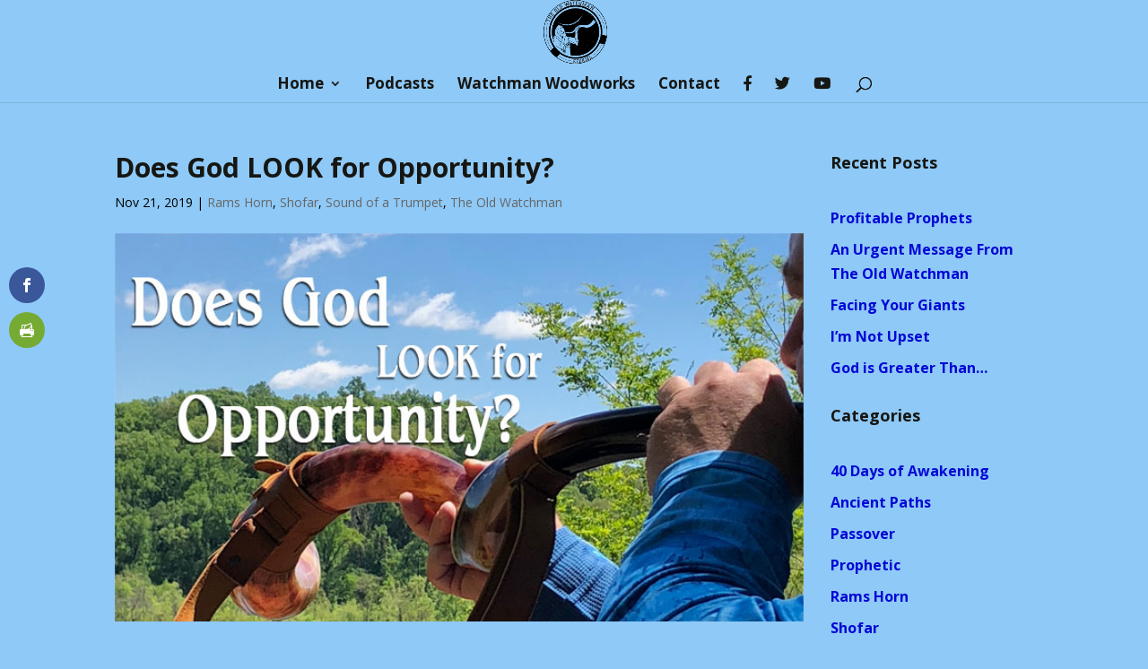

--- FILE ---
content_type: text/css
request_url: http://theoldwatchman.com/wp-content/plugins/divi-related-posts-module/includes/style.css?ver=6.8.3
body_size: 550
content:
    .et_pb_divi_related_posts_module {
        border-top: 1px solid #ddd;
        border-bottom: 1px solid #ddd;
        width: 100%;
        display: block;
        margin: 20px auto;
        padding: 20px;
    }
    .et_pb_divi_related_posts_module_inner {
        border: 1px solid #ccc;
        padding: 30px 40px;
        border-radius: 10px;
        background: #f9f9f9;
        box-shadow: 0 0 1px 1px #f9f9f9;
    }
    
    /* /// LISTS /// */
    .et_pb_divi_related_posts_module ul {
        margin: 5px 0 0 30px;
    }